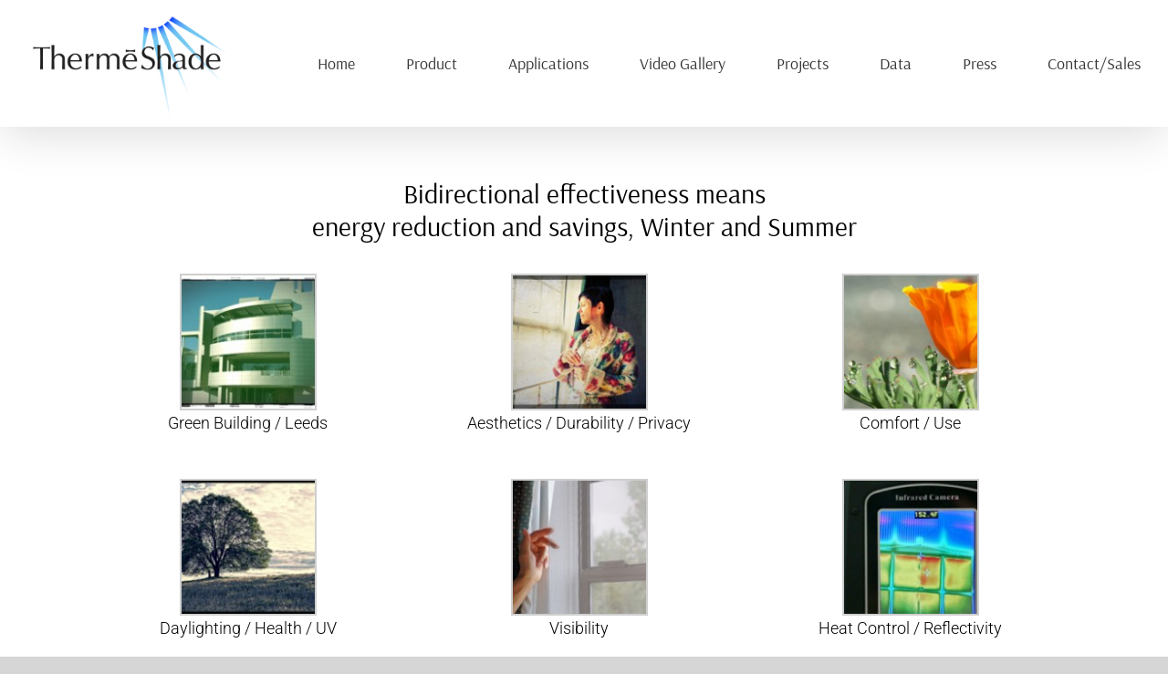

--- FILE ---
content_type: text/css
request_url: https://thermeshade.com/wp-content/cache/wpfc-minified/f3c9gntt/3y76n.css
body_size: 1153
content:
.multimedia_classic_carousel {
position:relative;
}
.multimedia_classic_carousel img {
max-width:none;
max-height:none;
}
.multimedia_classic_carousel_list {
margin:0;
padding:0;
list-style:none;
display:none;
}
.multimedia_classic_carousel .contentHolder {
position:relative;
overflow:hidden;
}
.mycanvas {
position:absolute;
top:8px;
right:10px;
z-index:1000;
}
.myloader {
background:url(//thermeshade.com/wp-content/plugins/multimedia_carousel/classic/skins/loader.gif);
width:37px;
height:37px;
position:absolute;
left:49%;
top:49%;
z-index:999;
}
.hideElement {
display:none;
} .multimedia_classic_carousel.black .thumbsHolderWrapper {
width:100%;
overflow:hidden;
}
.multimedia_classic_carousel.black .thumbsHolderVisibleWrapper {
position:absolute;
width:100%;
overflow:hidden;
}
.multimedia_classic_carousel.black .thumbsHolder {
position:absolute;
height:100%;
}
.multimedia_classic_carousel.black .thumbsHolder_ThumbOFF {
float:left;
display:block;
height:100px;
}
.multimedia_classic_carousel.black .thumbsHolder_ThumbOFF img {
position:relative;
}
.multimedia_classic_carousel.black .thumbsHolder_ThumbON {
background:url(//thermeshade.com/wp-content/plugins/multimedia_carousel/classic/css/skins/cool/thumbActiveArrow.png) center 0px no-repeat;
}
.multimedia_classic_carousel.black .titlez {
font-family:'PT Sans', sans-serif;
font-weight:bold;
line-height:1.35;
}
.multimedia_classic_carousel.black .descz {
font-family:'PT Sans', sans-serif;
font-weight:normal;
line-height:1.5;
}
.multimedia_classic_carousel.black .descz a {
color:#F00;
text-decoration:none;
}
.multimedia_classic_carousel.black .descz a:hover {
text-decoration: underline;
}
.multimedia_classic_carousel.black .iconOver {
position:absolute;
width:75px;
height:75px;
background-position:left top;
background-repeat:no-repeat;
z-index:200;
cursor: pointer;
}
.multimedia_classic_carousel.black .carouselLeftNav {
position:absolute;
width:64px;
height:68px;
background:url(//thermeshade.com/wp-content/plugins/multimedia_carousel/classic/skins/black/leftNavOFF.png) 0 0 no-repeat;
cursor: pointer;
}
.multimedia_classic_carousel.black .carouselLeftNav:hover {
background:url(//thermeshade.com/wp-content/plugins/multimedia_carousel/classic/skins/black/leftNavON.png) 0 0 no-repeat;
}
.multimedia_classic_carousel.black .carouselLeftNavDisabled {
background:url(//thermeshade.com/wp-content/plugins/multimedia_carousel/classic/skins/black/leftNavDisabled.png) 0 0 no-repeat;
cursor:default;
}
.multimedia_classic_carousel.black .carouselLeftNavDisabled:hover {
background:url(//thermeshade.com/wp-content/plugins/multimedia_carousel/classic/skins/black/leftNavDisabled.png) 0 0 no-repeat;
}
.multimedia_classic_carousel.black .carouselRightNav {
position:absolute;
width:68px;
height:68px;
background:url(//thermeshade.com/wp-content/plugins/multimedia_carousel/classic/skins/black/rightNavOFF.png) 8px 0px no-repeat;
cursor: pointer;
}
.multimedia_classic_carousel.black .carouselRightNav:hover {
background:url(//thermeshade.com/wp-content/plugins/multimedia_carousel/classic/skins/black/rightNavON.png) 8px 0px no-repeat;
}
.multimedia_classic_carousel.black .carouselRightNavDisabled {
background:url(//thermeshade.com/wp-content/plugins/multimedia_carousel/classic/skins/black/rightNavDisabled.png) 8px 0px no-repeat;
cursor:default;
}
.multimedia_classic_carousel.black .carouselRightNavDisabled:hover {
background:url(//thermeshade.com/wp-content/plugins/multimedia_carousel/classic/skins/black/rightNavDisabled.png) 8px 0px no-repeat;
}
.multimedia_classic_carousel.black .bottomNav {
position:absolute;
height:35px;
width:0;
z-index:140;
}
.multimedia_classic_carousel.black .bottomNavButtonOFF {
float:left;
display:block;
width:16px;
height:15px;
background:url(//thermeshade.com/wp-content/plugins/multimedia_carousel/classic/skins/black/bottomNavOFF.png) 0 0 no-repeat;
padding-left:9px;
cursor: pointer;
-webkit-box-sizing:content-box;
-moz-box-sizing:content-box;
box-sizing:content-box;
}
.multimedia_classic_carousel.black .bottomNavButtonON {
float:left;
display:block;
width:16px;
height:15px;
padding-left:9px;
background:url(//thermeshade.com/wp-content/plugins/multimedia_carousel/classic/skins/black/bottomNavON.png) 0 0 no-repeat;
cursor: pointer;
} .multimedia_classic_carousel.white .thumbsHolderWrapper {
width:100%;
overflow:hidden;
}
.multimedia_classic_carousel.white .thumbsHolderVisibleWrapper {
position:absolute;
width:100%;
overflow:hidden;
}
.multimedia_classic_carousel.white .thumbsHolder {
position:absolute;
height:100%;
}
.multimedia_classic_carousel.white .thumbsHolder_ThumbOFF {
float:left;
display:block;
height:100px;
}
.multimedia_classic_carousel.white .thumbsHolder_ThumbOFF img {
position:relative;
}
.multimedia_classic_carousel.white .thumbsHolder_ThumbON {
background:url(//thermeshade.com/wp-content/plugins/multimedia_carousel/classic/css/skins/cool/thumbActiveArrow.png) center 0px no-repeat;
}
.multimedia_classic_carousel.white .titlez {
font-family:'PT Sans', sans-serif;
font-weight:bold;
line-height:1.35;
}
.multimedia_classic_carousel.white .descz {
font-family:'PT Sans', sans-serif;
font-weight:normal;
line-height:1.5;
}
.multimedia_classic_carousel.white .descz a {
color:#F00;
text-decoration:none;
}
.multimedia_classic_carousel.white .descz a:hover {
text-decoration: underline;
}
.multimedia_classic_carousel.white .iconOver {
position:absolute;
width:85px;
height:85px;
background-position:left top;
background-repeat:no-repeat;
z-index:200;
cursor: pointer;
}
.multimedia_classic_carousel.white .carouselLeftNav {
position:absolute;
width:71px;
height:71px;
background:url(//thermeshade.com/wp-content/plugins/multimedia_carousel/classic/skins/white/leftNavOFF.png) 0 0 no-repeat;
cursor: pointer;
}
.multimedia_classic_carousel.white .carouselLeftNav:hover {
background:url(//thermeshade.com/wp-content/plugins/multimedia_carousel/classic/skins/white/leftNavON.png) 0 0 no-repeat;
}
.multimedia_classic_carousel.white .carouselLeftNavDisabled {
background:url(//thermeshade.com/wp-content/plugins/multimedia_carousel/classic/skins/white/leftNavDisabled.png) 0 0 no-repeat;
cursor:default;
}
.multimedia_classic_carousel.white .carouselLeftNavDisabled:hover {
background:url(//thermeshade.com/wp-content/plugins/multimedia_carousel/classic/skins/white/leftNavDisabled.png) 0 0 no-repeat;
}
.multimedia_classic_carousel.white .carouselRightNav {
position:absolute;
width:71px;
height:71px;
background:url(//thermeshade.com/wp-content/plugins/multimedia_carousel/classic/skins/white/rightNavOFF.png) 0 0 no-repeat;
cursor: pointer;
}
.multimedia_classic_carousel.white .carouselRightNav:hover {
background:url(//thermeshade.com/wp-content/plugins/multimedia_carousel/classic/skins/white/rightNavON.png) 0 0 no-repeat;
}
.multimedia_classic_carousel.white .carouselRightNavDisabled {
background:url(//thermeshade.com/wp-content/plugins/multimedia_carousel/classic/skins/white/rightNavDisabled.png) 0 0 no-repeat;
cursor:default;
}
.multimedia_classic_carousel.white .carouselRightNavDisabled:hover {
background:url(//thermeshade.com/wp-content/plugins/multimedia_carousel/classic/skins/white/rightNavDisabled.png) 0 0 no-repeat;
}
.multimedia_classic_carousel.white .bottomNav {
position:absolute;
height:35px;
width:0;
z-index:140;
}
.multimedia_classic_carousel.white .bottomNavButtonOFF {
float:left;
display:block;
width:16px;
height:15px;
background:url(//thermeshade.com/wp-content/plugins/multimedia_carousel/classic/skins/white/bottomNavOFF.png) 0 0 no-repeat;
padding-left:9px;
cursor: pointer;
-webkit-box-sizing:content-box;
-moz-box-sizing:content-box;
box-sizing:content-box;
}
.multimedia_classic_carousel.white .bottomNavButtonON {
float:left;
display:block;
width:16px;
height:15px;
padding-left:9px;
background:url(//thermeshade.com/wp-content/plugins/multimedia_carousel/classic/skins/white/bottomNavON.png) 0 0 no-repeat;
cursor: pointer;
}
.pp_content_container iframe {
margin-bottom: 0px !important;
}
.pp_content_container video {
margin-bottom: 0px !important;
}
.lbg_facebook {display: none !important; }
.lbg_twitter {display: none !important; }
.lbg_pinterest {display: none !important; }
video::-webkit-media-controls-fullscreen-button {
display: none;
}

--- FILE ---
content_type: text/css
request_url: https://thermeshade.com/wp-content/cache/wpfc-minified/g4n95j84/3y76n.css
body_size: 1071
content:
.multimedia_perspective_carousel {
position:relative;
overflow:hidden;
}
.multimedia_perspective_carousel img {
max-width:none;
max-height:none;
}
.multimedia_perspective_carousel_list {
margin:0;
padding:0;
list-style:none;
display:none;
}
.multimedia_perspective_carousel .contentHolder {
position:relative;
overflow:hidden;
}
.mycanvas {
position:absolute;
top:8px;
right:10px;
z-index:1000;
}
.myloader {
background:url(//thermeshade.com/wp-content/plugins/multimedia_carousel/perspective/skins/loader.gif);
width:37px;
height:37px;
position:absolute;
left:49%;
top:49%;
z-index:999;
}
.hideElement {
display:none;
} .multimedia_perspective_carousel.black .contentHolderUnit {
position:absolute;
overflow:hidden;
cursor: pointer;
background:url(//thermeshade.com/wp-content/plugins/multimedia_carousel/perspective/skins/black/empty.gif) repeat;
border-style:solid;
}
.multimedia_perspective_carousel.black .elementTitle {
position:absolute;
left:0;
top:40px;
width:100%;
text-align:center;
font: bold 22px/30px 'Droid Sans', Verdana, Helvetica, sans-serif;
color:#666;
text-transform:capitalize;
}
.multimedia_perspective_carousel.black .iconOver {
position:absolute;
width:85px;
height:85px;
background-position:left top;
background-repeat:no-repeat;
display:none;
z-index:200;
cursor: pointer;
}
.multimedia_perspective_carousel.black .bannerControls {
position:absolute;
left:0;
top:0;
z-index:101;
width:100%;
}
.multimedia_perspective_carousel.black .leftNav {
position:absolute;
left:2px;
width:62px;
height:68px;
background:url(//thermeshade.com/wp-content/plugins/multimedia_carousel/perspective/skins/black/leftNavOFF.png) 0 0 no-repeat;
cursor: pointer;
}
.multimedia_perspective_carousel.black .leftNav:hover {
background:url(//thermeshade.com/wp-content/plugins/multimedia_carousel/perspective/skins/black/leftNavON.png) 0 0 no-repeat;
}
.multimedia_perspective_carousel.black .rightNav {
position:absolute;
right:-2px;
width:62px;
height:68px;
background:url(//thermeshade.com/wp-content/plugins/multimedia_carousel/perspective/skins/black/rightNavOFF.png) 0 0 no-repeat;
cursor: pointer;
}
.multimedia_perspective_carousel.black .rightNav:hover {
background:url(//thermeshade.com/wp-content/plugins/multimedia_carousel/perspective/skins/black/rightNavON.png) 0 0 no-repeat;
}
.multimedia_perspective_carousel.black .bottomNav {
position:absolute;
height:35px;
width:0;
padding-left:9px;
z-index:140;
}
.multimedia_perspective_carousel.black .bottomNavButtonOFF {
float:left;
display:block;
width:16px;
height:15px;
background:url(//thermeshade.com/wp-content/plugins/multimedia_carousel/perspective/skins/black/bottomNavOFF.png) 0 0 no-repeat;
padding-left:9px;
cursor: pointer;
-webkit-box-sizing:content-box;
-moz-box-sizing:content-box;
box-sizing:content-box;
}
.multimedia_perspective_carousel.black .bottomNavButtonON {
float:left;
display:block;
width:16px;
height:15px;
padding-left:9px;
background:url(//thermeshade.com/wp-content/plugins/multimedia_carousel/perspective/skins/black/bottomNavON.png) 0 0 no-repeat;
cursor: pointer;
}
.multimedia_perspective_carousel.black .bottomNavLeft {
display:none;
position:absolute;
z-index:140;
}
.multimedia_perspective_carousel.black .bottomNavRight {
display:none;
position:absolute;
z-index:140;
}
.multimedia_perspective_carousel.black .bottomOverThumb {
position:absolute;
width:88px;
height:106px;
background:url(//thermeshade.com/wp-content/plugins/multimedia_carousel/perspective/skins/black/bottomOverThumbBg.png) 23px bottom no-repeat;
bottom:27px;
margin-left:-25px;
}
.multimedia_perspective_carousel.black .bottomOverThumb img {
border:4px solid #000000;
} .multimedia_perspective_carousel.white .contentHolderUnit {
position:absolute;
overflow:hidden;
cursor: pointer;
background:url(//thermeshade.com/wp-content/plugins/multimedia_carousel/perspective/skins/white/empty.gif) repeat;
border-style:solid;
}
.multimedia_perspective_carousel.white .elementTitle {
position:absolute;
left:0;
top:40px;
width:100%;
text-align:center;
font: bold 22px/30px 'Droid Sans', Verdana, Helvetica, sans-serif;
color:#666;
text-transform:capitalize;
}
.multimedia_perspective_carousel.white .iconOver {
position:absolute;
width:85px;
height:85px;
background-position:left top;
background-repeat:no-repeat;
display:none;
z-index:200;
cursor: pointer;
}
.multimedia_perspective_carousel.white .bannerControls {
position:absolute;
left:0;
top:0;
z-index:101;
width:100%;
}
.multimedia_perspective_carousel.white .leftNav {
position:absolute;
left:-2px;
width:71px;
height:71px;
background:url(//thermeshade.com/wp-content/plugins/multimedia_carousel/perspective/skins/white/leftNavOFF.png) 0 0 no-repeat;
cursor: pointer;
}
.multimedia_perspective_carousel.white .leftNav:hover {
background:url(//thermeshade.com/wp-content/plugins/multimedia_carousel/perspective/skins/white/leftNavON.png) 0 0 no-repeat;
}
.multimedia_perspective_carousel.white .rightNav {
position:absolute;
right:-2px;
width:71px;
height:71px;
background:url(//thermeshade.com/wp-content/plugins/multimedia_carousel/perspective/skins/white/rightNavOFF.png) 0 0 no-repeat;
cursor: pointer;
}
.multimedia_perspective_carousel.white .rightNav:hover {
background:url(//thermeshade.com/wp-content/plugins/multimedia_carousel/perspective/skins/white/rightNavON.png) 0 0 no-repeat;
}
.multimedia_perspective_carousel.white .bottomNav {
position:absolute;
height:35px;
width:0;
padding-left:9px;
z-index:140;
}
.multimedia_perspective_carousel.white .bottomNavButtonOFF {
float:left;
display:block;
width:16px;
height:15px;
background:url(//thermeshade.com/wp-content/plugins/multimedia_carousel/perspective/skins/white/bottomNavOFF.png) 0 0 no-repeat;
padding-left:9px;
cursor: pointer;
-webkit-box-sizing:content-box;
-moz-box-sizing:content-box;
box-sizing:content-box;
}
.multimedia_perspective_carousel.white .bottomNavButtonON {
float:left;
display:block;
width:16px;
height:15px;
padding-left:9px;
background:url(//thermeshade.com/wp-content/plugins/multimedia_carousel/perspective/skins/white/bottomNavON.png) 0 0 no-repeat;
cursor: pointer;
}
.multimedia_perspective_carousel.white .bottomNavLeft {
display:none;
position:absolute;
z-index:140;
}
.multimedia_perspective_carousel.white .bottomNavRight {
display:none;
position:absolute;
z-index:140;
}
.multimedia_perspective_carousel.white .bottomOverThumb {
position:absolute;
width:88px;
height:106px;
background:url(//thermeshade.com/wp-content/plugins/multimedia_carousel/perspective/skins/white/bottomOverThumbBg.png) 23px bottom no-repeat;
bottom:27px;
margin-left:-25px;
}
.multimedia_perspective_carousel.white .bottomOverThumb img {
border:4px solid #ffffff;
}
.pp_content_container iframe {
margin-bottom: 0px !important;
}
.pp_content_container video {
margin-bottom: 0px !important;
}
.lbg_facebook {display: none !important; }
.lbg_twitter {display: none !important; }
.lbg_pinterest {display: none !important; }
video::-webkit-media-controls-fullscreen-button {
display: none;
}

--- FILE ---
content_type: text/css
request_url: https://thermeshade.com/wp-content/cache/wpfc-minified/k16meixm/3y76n.css
body_size: 4025
content:
div.carouselmultimedia_pp_default .carouselmultimedia_pp_top,
div.carouselmultimedia_pp_default .carouselmultimedia_pp_top .carouselmultimedia_pp_middle,
div.carouselmultimedia_pp_default .carouselmultimedia_pp_top .carouselmultimedia_pp_left,
div.carouselmultimedia_pp_default .carouselmultimedia_pp_top .carouselmultimedia_pp_right,
div.carouselmultimedia_pp_default .carouselmultimedia_pp_bottom,
div.carouselmultimedia_pp_default .carouselmultimedia_pp_bottom .carouselmultimedia_pp_left,
div.carouselmultimedia_pp_default .carouselmultimedia_pp_bottom .carouselmultimedia_pp_middle,
div.carouselmultimedia_pp_default .carouselmultimedia_pp_bottom .carouselmultimedia_pp_right { height: 13px; }
div.carouselmultimedia_pp_default .carouselmultimedia_pp_top .carouselmultimedia_pp_left { background: url(//thermeshade.com/wp-content/plugins/multimedia_carousel/perspective/jqueryPrettyPhoto/prettyPhoto/default/sprite.png) -78px -93px no-repeat; } div.carouselmultimedia_pp_default .carouselmultimedia_pp_top .carouselmultimedia_pp_middle { background: url(//thermeshade.com/wp-content/plugins/multimedia_carousel/perspective/jqueryPrettyPhoto/prettyPhoto/default/sprite_x.png) top left repeat-x; } div.carouselmultimedia_pp_default .carouselmultimedia_pp_top .carouselmultimedia_pp_right { background: url(//thermeshade.com/wp-content/plugins/multimedia_carousel/perspective/jqueryPrettyPhoto/prettyPhoto/default/sprite.png) -112px -93px no-repeat; } div.carouselmultimedia_pp_default .carouselmultimedia_pp_content .carouselmultimedia_ppt { color: #f8f8f8; }
div.carouselmultimedia_pp_default .carouselmultimedia_pp_content_container .carouselmultimedia_pp_left { background: url(//thermeshade.com/wp-content/plugins/multimedia_carousel/perspective/jqueryPrettyPhoto/prettyPhoto/default/sprite_y.png) -7px 0 repeat-y; padding-left: 13px; }
div.carouselmultimedia_pp_default .carouselmultimedia_pp_content_container .carouselmultimedia_pp_right { background: url(//thermeshade.com/wp-content/plugins/multimedia_carousel/perspective/jqueryPrettyPhoto/prettyPhoto/default/sprite_y.png) top right repeat-y; padding-right: 13px; }
div.carouselmultimedia_pp_default .carouselmultimedia_pp_content { background-color: #fff; } div.carouselmultimedia_pp_default .carouselmultimedia_pp_next:hover { background: url(//thermeshade.com/wp-content/plugins/multimedia_carousel/perspective/jqueryPrettyPhoto/prettyPhoto/default/sprite_next.png) center right  no-repeat; cursor: pointer; } div.carouselmultimedia_pp_default .carouselmultimedia_pp_previous:hover { background: url(//thermeshade.com/wp-content/plugins/multimedia_carousel/perspective/jqueryPrettyPhoto/prettyPhoto/default/sprite_prev.png) center left no-repeat; cursor: pointer; } div.carouselmultimedia_pp_default .carouselmultimedia_pp_expand { background: url(//thermeshade.com/wp-content/plugins/multimedia_carousel/perspective/jqueryPrettyPhoto/prettyPhoto/default/sprite.png) 0 -29px no-repeat; cursor: pointer; width: 28px; height: 28px; } div.carouselmultimedia_pp_default .carouselmultimedia_pp_expand:hover { background: url(//thermeshade.com/wp-content/plugins/multimedia_carousel/perspective/jqueryPrettyPhoto/prettyPhoto/default/sprite.png) 0 -56px no-repeat; cursor: pointer; } div.carouselmultimedia_pp_default .carouselmultimedia_pp_contract { background: url(//thermeshade.com/wp-content/plugins/multimedia_carousel/perspective/jqueryPrettyPhoto/prettyPhoto/default/sprite.png) 0 -84px no-repeat; cursor: pointer; width: 28px; height: 28px; } div.carouselmultimedia_pp_default .carouselmultimedia_pp_contract:hover { background: url(//thermeshade.com/wp-content/plugins/multimedia_carousel/perspective/jqueryPrettyPhoto/prettyPhoto/default/sprite.png) 0 -113px no-repeat; cursor: pointer; } div.carouselmultimedia_pp_default .carouselmultimedia_pp_close { width: 30px; height: 30px; background: url(//thermeshade.com/wp-content/plugins/multimedia_carousel/perspective/jqueryPrettyPhoto/prettyPhoto/default/sprite.png) 2px 1px no-repeat; cursor: pointer; } div.carouselmultimedia_pp_default #carouselmultimedia_pp_full_res .carouselmultimedia_pp_inline { color: #000; }
div.carouselmultimedia_pp_default .carouselmultimedia_pp_gallery ul li a { background: url(//thermeshade.com/wp-content/plugins/multimedia_carousel/perspective/jqueryPrettyPhoto/prettyPhoto/default/default_thumb.png) center center #f8f8f8; border:1px solid #aaa; }
div.carouselmultimedia_pp_default .carouselmultimedia_pp_gallery ul li a:hover,
div.carouselmultimedia_pp_default .carouselmultimedia_pp_gallery ul li.selected a { border-color: #fff; }
div.carouselmultimedia_pp_default .carouselmultimedia_pp_social { margin-top: 7px; }
div.carouselmultimedia_pp_default .carouselmultimedia_pp_gallery a.carouselmultimedia_pp_arrow_previous,
div.carouselmultimedia_pp_default .carouselmultimedia_pp_gallery a.carouselmultimedia_pp_arrow_next { position: static; left: auto; }
div.carouselmultimedia_pp_default .carouselmultimedia_pp_nav .carouselmultimedia_pp_play,
div.carouselmultimedia_pp_default .carouselmultimedia_pp_nav .carouselmultimedia_pp_pause { background: url(//thermeshade.com/wp-content/plugins/multimedia_carousel/perspective/jqueryPrettyPhoto/prettyPhoto/default/sprite.png) -51px 1px no-repeat; height:30px; width:30px; }
div.carouselmultimedia_pp_default .carouselmultimedia_pp_nav .carouselmultimedia_pp_pause { background-position: -51px -29px; }
div.carouselmultimedia_pp_default .carouselmultimedia_pp_details { position: relative; }
div.carouselmultimedia_pp_default a.carouselmultimedia_pp_arrow_previous,
div.carouselmultimedia_pp_default a.carouselmultimedia_pp_arrow_next { background: url(//thermeshade.com/wp-content/plugins/multimedia_carousel/perspective/jqueryPrettyPhoto/prettyPhoto/default/sprite.png) -31px -3px no-repeat; height: 20px; margin: 4px 0 0 0; width: 20px; }
div.carouselmultimedia_pp_default a.carouselmultimedia_pp_arrow_next { left: 52px; background-position: -82px -3px; } div.carouselmultimedia_pp_default .carouselmultimedia_pp_content_container .carouselmultimedia_pp_details { margin-top: 5px; }
div.carouselmultimedia_pp_default .carouselmultimedia_pp_nav { clear: none; height: 30px; width: 110px; position: relative; }
div.carouselmultimedia_pp_default .carouselmultimedia_pp_nav .carouselmultimedia_currentTextHolder{ font-family: Georgia; font-style: italic; color:#999; font-size: 11px; left: 75px; line-height: 25px; margin: 0; padding: 0 0 0 10px; position: absolute; top: 2px; }
div.carouselmultimedia_pp_default .carouselmultimedia_pp_close:hover, div.carouselmultimedia_pp_default .carouselmultimedia_pp_nav .carouselmultimedia_pp_play:hover, div.carouselmultimedia_pp_default .carouselmultimedia_pp_nav .carouselmultimedia_pp_pause:hover, div.carouselmultimedia_pp_default .carouselmultimedia_pp_arrow_next:hover, div.carouselmultimedia_pp_default .carouselmultimedia_pp_arrow_previous:hover { opacity:0.7; }
div.carouselmultimedia_pp_default .carouselmultimedia_pp_description{ font-size: 11px; font-weight: bold; line-height: 14px; margin: 5px 50px 5px 0; }
div.carouselmultimedia_pp_default .carouselmultimedia_pp_bottom .carouselmultimedia_pp_left { background: url(//thermeshade.com/wp-content/plugins/multimedia_carousel/perspective/jqueryPrettyPhoto/prettyPhoto/default/sprite.png) -78px -127px no-repeat; } div.carouselmultimedia_pp_default .carouselmultimedia_pp_bottom .carouselmultimedia_pp_middle { background: url(//thermeshade.com/wp-content/plugins/multimedia_carousel/perspective/jqueryPrettyPhoto/prettyPhoto/default/sprite_x.png) bottom left repeat-x; } div.carouselmultimedia_pp_default .carouselmultimedia_pp_bottom .carouselmultimedia_pp_right { background: url(//thermeshade.com/wp-content/plugins/multimedia_carousel/perspective/jqueryPrettyPhoto/prettyPhoto/default/sprite.png) -112px -127px no-repeat; } div.carouselmultimedia_pp_default .carouselmultimedia_pp_loaderIcon { background: url(//thermeshade.com/wp-content/plugins/multimedia_carousel/perspective/jqueryPrettyPhoto/prettyPhoto/default/loader.gif) center center no-repeat; }  div.light_rounded .carouselmultimedia_pp_top .carouselmultimedia_pp_left { background: url(//thermeshade.com/wp-content/plugins/multimedia_carousel/perspective/jqueryPrettyPhoto/prettyPhoto/light_rounded/sprite.png) -88px -53px no-repeat; } div.light_rounded .carouselmultimedia_pp_top .carouselmultimedia_pp_middle { background: #fff; } div.light_rounded .carouselmultimedia_pp_top .carouselmultimedia_pp_right { background: url(//thermeshade.com/wp-content/plugins/multimedia_carousel/perspective/jqueryPrettyPhoto/prettyPhoto/light_rounded/sprite.png) -110px -53px no-repeat; } div.light_rounded .carouselmultimedia_pp_content .carouselmultimedia_ppt { color: #000; }
div.light_rounded .carouselmultimedia_pp_content_container .carouselmultimedia_pp_left,
div.light_rounded .carouselmultimedia_pp_content_container .carouselmultimedia_pp_right { background: #fff; }
div.light_rounded .carouselmultimedia_pp_content { background-color: #fff; } div.light_rounded .carouselmultimedia_pp_next:hover { background: url(//thermeshade.com/wp-content/plugins/multimedia_carousel/perspective/jqueryPrettyPhoto/prettyPhoto/light_rounded/btnNext.png) center right  no-repeat; cursor: pointer; } div.light_rounded .carouselmultimedia_pp_previous:hover { background: url(//thermeshade.com/wp-content/plugins/multimedia_carousel/perspective/jqueryPrettyPhoto/prettyPhoto/light_rounded/btnPrevious.png) center left no-repeat; cursor: pointer; } div.light_rounded .carouselmultimedia_pp_expand { background: url(//thermeshade.com/wp-content/plugins/multimedia_carousel/perspective/jqueryPrettyPhoto/prettyPhoto/light_rounded/sprite.png) -31px -26px no-repeat; cursor: pointer; } div.light_rounded .carouselmultimedia_pp_expand:hover { background: url(//thermeshade.com/wp-content/plugins/multimedia_carousel/perspective/jqueryPrettyPhoto/prettyPhoto/light_rounded/sprite.png) -31px -47px no-repeat; cursor: pointer; } div.light_rounded .carouselmultimedia_pp_contract { background: url(//thermeshade.com/wp-content/plugins/multimedia_carousel/perspective/jqueryPrettyPhoto/prettyPhoto/light_rounded/sprite.png) 0 -26px no-repeat; cursor: pointer; } div.light_rounded .carouselmultimedia_pp_contract:hover { background: url(//thermeshade.com/wp-content/plugins/multimedia_carousel/perspective/jqueryPrettyPhoto/prettyPhoto/light_rounded/sprite.png) 0 -47px no-repeat; cursor: pointer; } div.light_rounded .carouselmultimedia_pp_close { width: 75px; height: 22px; background: url(//thermeshade.com/wp-content/plugins/multimedia_carousel/perspective/jqueryPrettyPhoto/prettyPhoto/light_rounded/sprite.png) -1px -1px no-repeat; cursor: pointer; } div.light_rounded .carouselmultimedia_pp_details { position: relative; }
div.light_rounded .carouselmultimedia_pp_description { margin-right: 85px; }
div.light_rounded #carouselmultimedia_pp_full_res .carouselmultimedia_pp_inline { color: #000; }
div.light_rounded #carouselmultimedia_pp_full_res iframe { margin-bottom: -2px; }
div.light_rounded #carouselmultimedia_pp_full_res video { margin-bottom: -2px; }
div.light_rounded .carouselmultimedia_pp_gallery a.carouselmultimedia_pp_arrow_previous,
div.light_rounded .carouselmultimedia_pp_gallery a.carouselmultimedia_pp_arrow_next { margin-top: 12px !important; }
div.light_rounded .carouselmultimedia_pp_nav .carouselmultimedia_pp_play { background: url(//thermeshade.com/wp-content/plugins/multimedia_carousel/perspective/jqueryPrettyPhoto/prettyPhoto/light_rounded/sprite.png) -1px -100px no-repeat; height: 15px; width: 14px; }
div.light_rounded .carouselmultimedia_pp_nav .carouselmultimedia_pp_pause { background: url(//thermeshade.com/wp-content/plugins/multimedia_carousel/perspective/jqueryPrettyPhoto/prettyPhoto/light_rounded/sprite.png) -24px -100px no-repeat; height: 15px; width: 14px; }
div.light_rounded .carouselmultimedia_pp_arrow_previous { background: url(//thermeshade.com/wp-content/plugins/multimedia_carousel/perspective/jqueryPrettyPhoto/prettyPhoto/light_rounded/sprite.png) 0 -71px no-repeat; } div.light_rounded .carouselmultimedia_pp_arrow_previous.disabled { background-position: 0 -87px; cursor: default; }
div.light_rounded .carouselmultimedia_pp_arrow_next { background: url(//thermeshade.com/wp-content/plugins/multimedia_carousel/perspective/jqueryPrettyPhoto/prettyPhoto/light_rounded/sprite.png) -22px -71px no-repeat; } div.light_rounded .carouselmultimedia_pp_arrow_next.disabled { background-position: -22px -87px; cursor: default; }
div.light_rounded .carouselmultimedia_pp_bottom .carouselmultimedia_pp_left { background: url(//thermeshade.com/wp-content/plugins/multimedia_carousel/perspective/jqueryPrettyPhoto/prettyPhoto/light_rounded/sprite.png) -88px -80px no-repeat; } div.light_rounded .carouselmultimedia_pp_bottom .carouselmultimedia_pp_middle { background: #fff; } div.light_rounded .carouselmultimedia_pp_bottom .carouselmultimedia_pp_right { background: url(//thermeshade.com/wp-content/plugins/multimedia_carousel/perspective/jqueryPrettyPhoto/prettyPhoto/light_rounded/sprite.png) -110px -80px no-repeat; } div.light_rounded .carouselmultimedia_pp_loaderIcon { background: url(//thermeshade.com/wp-content/plugins/multimedia_carousel/perspective/jqueryPrettyPhoto/prettyPhoto/light_rounded/loader.gif) center center no-repeat; }  div.dark_rounded .carouselmultimedia_pp_top .carouselmultimedia_pp_left { background: url(//thermeshade.com/wp-content/plugins/multimedia_carousel/perspective/jqueryPrettyPhoto/prettyPhoto/dark_rounded/sprite.png) -88px -53px no-repeat; } div.dark_rounded .carouselmultimedia_pp_top .carouselmultimedia_pp_middle { background: url(//thermeshade.com/wp-content/plugins/multimedia_carousel/perspective/jqueryPrettyPhoto/prettyPhoto/dark_rounded/contentPattern.png) top left repeat; } div.dark_rounded .carouselmultimedia_pp_top .carouselmultimedia_pp_right { background: url(//thermeshade.com/wp-content/plugins/multimedia_carousel/perspective/jqueryPrettyPhoto/prettyPhoto/dark_rounded/sprite.png) -110px -53px no-repeat; } div.dark_rounded .carouselmultimedia_pp_content_container .carouselmultimedia_pp_left { background: url(//thermeshade.com/wp-content/plugins/multimedia_carousel/perspective/jqueryPrettyPhoto/prettyPhoto/dark_rounded/contentPattern.png) top left repeat-y; } div.dark_rounded .carouselmultimedia_pp_content_container .carouselmultimedia_pp_right { background: url(//thermeshade.com/wp-content/plugins/multimedia_carousel/perspective/jqueryPrettyPhoto/prettyPhoto/dark_rounded/contentPattern.png) top right repeat-y; } div.dark_rounded .carouselmultimedia_pp_content { background: url(//thermeshade.com/wp-content/plugins/multimedia_carousel/perspective/jqueryPrettyPhoto/prettyPhoto/dark_rounded/contentPattern.png) top left repeat; } div.dark_rounded .carouselmultimedia_pp_next:hover { background: url(//thermeshade.com/wp-content/plugins/multimedia_carousel/perspective/jqueryPrettyPhoto/prettyPhoto/dark_rounded/btnNext.png) center right  no-repeat; cursor: pointer; } div.dark_rounded .carouselmultimedia_pp_previous:hover { background: url(//thermeshade.com/wp-content/plugins/multimedia_carousel/perspective/jqueryPrettyPhoto/prettyPhoto/dark_rounded/btnPrevious.png) center left no-repeat; cursor: pointer; } div.dark_rounded .carouselmultimedia_pp_expand { background: url(//thermeshade.com/wp-content/plugins/multimedia_carousel/perspective/jqueryPrettyPhoto/prettyPhoto/dark_rounded/sprite.png) -31px -26px no-repeat; cursor: pointer; } div.dark_rounded .carouselmultimedia_pp_expand:hover { background: url(//thermeshade.com/wp-content/plugins/multimedia_carousel/perspective/jqueryPrettyPhoto/prettyPhoto/dark_rounded/sprite.png) -31px -47px no-repeat; cursor: pointer; } div.dark_rounded .carouselmultimedia_pp_contract { background: url(//thermeshade.com/wp-content/plugins/multimedia_carousel/perspective/jqueryPrettyPhoto/prettyPhoto/dark_rounded/sprite.png) 0 -26px no-repeat; cursor: pointer; } div.dark_rounded .carouselmultimedia_pp_contract:hover { background: url(//thermeshade.com/wp-content/plugins/multimedia_carousel/perspective/jqueryPrettyPhoto/prettyPhoto/dark_rounded/sprite.png) 0 -47px no-repeat; cursor: pointer; } div.dark_rounded .carouselmultimedia_pp_close { width: 75px; height: 22px; background: url(//thermeshade.com/wp-content/plugins/multimedia_carousel/perspective/jqueryPrettyPhoto/prettyPhoto/dark_rounded/sprite.png) -1px -1px no-repeat; cursor: pointer; } div.dark_rounded .carouselmultimedia_pp_details { position: relative; }
div.dark_rounded .carouselmultimedia_pp_description { margin-right: 85px; }
div.dark_rounded .carouselmultimedia_currentTextHolder { color: #c4c4c4; }
div.dark_rounded .carouselmultimedia_pp_description { color: #fff; }
div.dark_rounded #carouselmultimedia_pp_full_res .carouselmultimedia_pp_inline { color: #fff; }
div.dark_rounded .carouselmultimedia_pp_gallery a.carouselmultimedia_pp_arrow_previous,
div.dark_rounded .carouselmultimedia_pp_gallery a.carouselmultimedia_pp_arrow_next { margin-top: 12px !important; }
div.dark_rounded .carouselmultimedia_pp_nav .carouselmultimedia_pp_play { background: url(//thermeshade.com/wp-content/plugins/multimedia_carousel/perspective/jqueryPrettyPhoto/prettyPhoto/dark_rounded/sprite.png) -1px -100px no-repeat; height: 15px; width: 14px; }
div.dark_rounded .carouselmultimedia_pp_nav .carouselmultimedia_pp_pause { background: url(//thermeshade.com/wp-content/plugins/multimedia_carousel/perspective/jqueryPrettyPhoto/prettyPhoto/dark_rounded/sprite.png) -24px -100px no-repeat; height: 15px; width: 14px; }
div.dark_rounded .carouselmultimedia_pp_arrow_previous { background: url(//thermeshade.com/wp-content/plugins/multimedia_carousel/perspective/jqueryPrettyPhoto/prettyPhoto/dark_rounded/sprite.png) 0 -71px no-repeat; } div.dark_rounded .carouselmultimedia_pp_arrow_previous.disabled { background-position: 0 -87px; cursor: default; }
div.dark_rounded .carouselmultimedia_pp_arrow_next { background: url(//thermeshade.com/wp-content/plugins/multimedia_carousel/perspective/jqueryPrettyPhoto/prettyPhoto/dark_rounded/sprite.png) -22px -71px no-repeat; } div.dark_rounded .carouselmultimedia_pp_arrow_next.disabled { background-position: -22px -87px; cursor: default; }
div.dark_rounded .carouselmultimedia_pp_bottom .carouselmultimedia_pp_left { background: url(//thermeshade.com/wp-content/plugins/multimedia_carousel/perspective/jqueryPrettyPhoto/prettyPhoto/dark_rounded/sprite.png) -88px -80px no-repeat; } div.dark_rounded .carouselmultimedia_pp_bottom .carouselmultimedia_pp_middle { background: url(//thermeshade.com/wp-content/plugins/multimedia_carousel/perspective/jqueryPrettyPhoto/prettyPhoto/dark_rounded/contentPattern.png) top left repeat; } div.dark_rounded .carouselmultimedia_pp_bottom .carouselmultimedia_pp_right { background: url(//thermeshade.com/wp-content/plugins/multimedia_carousel/perspective/jqueryPrettyPhoto/prettyPhoto/dark_rounded/sprite.png) -110px -80px no-repeat; } div.dark_rounded .carouselmultimedia_pp_loaderIcon { background: url(//thermeshade.com/wp-content/plugins/multimedia_carousel/perspective/jqueryPrettyPhoto/prettyPhoto/dark_rounded/loader.gif) center center no-repeat; }  div.dark_square .carouselmultimedia_pp_left ,
div.dark_square .carouselmultimedia_pp_middle,
div.dark_square .carouselmultimedia_pp_right,
div.dark_square .carouselmultimedia_pp_content { background: #000; }
div.dark_square .carouselmultimedia_currentTextHolder { color: #c4c4c4; }
div.dark_square .carouselmultimedia_pp_description { color: #fff; }
div.dark_square .carouselmultimedia_pp_loaderIcon { background: url(//thermeshade.com/wp-content/plugins/multimedia_carousel/perspective/jqueryPrettyPhoto/prettyPhoto/dark_square/loader.gif) center center no-repeat; } div.dark_square .carouselmultimedia_pp_expand { background: url(//thermeshade.com/wp-content/plugins/multimedia_carousel/perspective/jqueryPrettyPhoto/prettyPhoto/dark_square/sprite.png) -31px -26px no-repeat; cursor: pointer; } div.dark_square .carouselmultimedia_pp_expand:hover { background: url(//thermeshade.com/wp-content/plugins/multimedia_carousel/perspective/jqueryPrettyPhoto/prettyPhoto/dark_square/sprite.png) -31px -47px no-repeat; cursor: pointer; } div.dark_square .carouselmultimedia_pp_contract { background: url(//thermeshade.com/wp-content/plugins/multimedia_carousel/perspective/jqueryPrettyPhoto/prettyPhoto/dark_square/sprite.png) 0 -26px no-repeat; cursor: pointer; } div.dark_square .carouselmultimedia_pp_contract:hover { background: url(//thermeshade.com/wp-content/plugins/multimedia_carousel/perspective/jqueryPrettyPhoto/prettyPhoto/dark_square/sprite.png) 0 -47px no-repeat; cursor: pointer; } div.dark_square .carouselmultimedia_pp_close { width: 75px; height: 22px; background: url(//thermeshade.com/wp-content/plugins/multimedia_carousel/perspective/jqueryPrettyPhoto/prettyPhoto/dark_square/sprite.png) -1px -1px no-repeat; cursor: pointer; } div.dark_square .carouselmultimedia_pp_details { position: relative; }
div.dark_square .carouselmultimedia_pp_description { margin: 0 85px 0 0; }
div.dark_square #carouselmultimedia_pp_full_res .carouselmultimedia_pp_inline { color: #fff; }
div.dark_square .carouselmultimedia_pp_gallery a.carouselmultimedia_pp_arrow_previous,
div.dark_square .carouselmultimedia_pp_gallery a.carouselmultimedia_pp_arrow_next { margin-top: 12px !important; }
div.dark_square .carouselmultimedia_pp_nav { clear: none; }
div.dark_square .carouselmultimedia_pp_nav .carouselmultimedia_pp_play { background: url(//thermeshade.com/wp-content/plugins/multimedia_carousel/perspective/jqueryPrettyPhoto/prettyPhoto/dark_square/sprite.png) -1px -100px no-repeat; height: 15px; width: 14px; }
div.dark_square .carouselmultimedia_pp_nav .carouselmultimedia_pp_pause { background: url(//thermeshade.com/wp-content/plugins/multimedia_carousel/perspective/jqueryPrettyPhoto/prettyPhoto/dark_square/sprite.png) -24px -100px no-repeat; height: 15px; width: 14px; }
div.dark_square .carouselmultimedia_pp_arrow_previous { background: url(//thermeshade.com/wp-content/plugins/multimedia_carousel/perspective/jqueryPrettyPhoto/prettyPhoto/dark_square/sprite.png) 0 -71px no-repeat; } div.dark_square .carouselmultimedia_pp_arrow_previous.disabled { background-position: 0 -87px; cursor: default; }
div.dark_square .carouselmultimedia_pp_arrow_next { background: url(//thermeshade.com/wp-content/plugins/multimedia_carousel/perspective/jqueryPrettyPhoto/prettyPhoto/dark_square/sprite.png) -22px -71px no-repeat; } div.dark_square .carouselmultimedia_pp_arrow_next.disabled { background-position: -22px -87px; cursor: default; }
div.dark_square .carouselmultimedia_pp_next:hover { background: url(//thermeshade.com/wp-content/plugins/multimedia_carousel/perspective/jqueryPrettyPhoto/prettyPhoto/dark_square/btnNext.png) center right  no-repeat; cursor: pointer; } div.dark_square .carouselmultimedia_pp_previous:hover { background: url(//thermeshade.com/wp-content/plugins/multimedia_carousel/perspective/jqueryPrettyPhoto/prettyPhoto/dark_square/btnPrevious.png) center left no-repeat; cursor: pointer; }  div.light_square .carouselmultimedia_pp_left ,
div.light_square .carouselmultimedia_pp_middle,
div.light_square .carouselmultimedia_pp_right,
div.light_square .carouselmultimedia_pp_content { background: #fff; }
div.light_square .carouselmultimedia_pp_content .carouselmultimedia_ppt { color: #000; }
div.light_square .carouselmultimedia_pp_expand { background: url(//thermeshade.com/wp-content/plugins/multimedia_carousel/perspective/jqueryPrettyPhoto/prettyPhoto/light_square/sprite.png) -31px -26px no-repeat; cursor: pointer; } div.light_square .carouselmultimedia_pp_expand:hover { background: url(//thermeshade.com/wp-content/plugins/multimedia_carousel/perspective/jqueryPrettyPhoto/prettyPhoto/light_square/sprite.png) -31px -47px no-repeat; cursor: pointer; } div.light_square .carouselmultimedia_pp_contract { background: url(//thermeshade.com/wp-content/plugins/multimedia_carousel/perspective/jqueryPrettyPhoto/prettyPhoto/light_square/sprite.png) 0 -26px no-repeat; cursor: pointer; } div.light_square .carouselmultimedia_pp_contract:hover { background: url(//thermeshade.com/wp-content/plugins/multimedia_carousel/perspective/jqueryPrettyPhoto/prettyPhoto/light_square/sprite.png) 0 -47px no-repeat; cursor: pointer; } div.light_square .carouselmultimedia_pp_close { width: 75px; height: 22px; background: url(//thermeshade.com/wp-content/plugins/multimedia_carousel/perspective/jqueryPrettyPhoto/prettyPhoto/light_square/sprite.png) -1px -1px no-repeat; cursor: pointer; } div.light_square .carouselmultimedia_pp_details { position: relative; }
div.light_square .carouselmultimedia_pp_description { margin-right: 85px; }
div.light_square #carouselmultimedia_pp_full_res .carouselmultimedia_pp_inline { color: #000; }
div.light_square .carouselmultimedia_pp_gallery a.carouselmultimedia_pp_arrow_previous,
div.light_square .carouselmultimedia_pp_gallery a.carouselmultimedia_pp_arrow_next { margin-top: 12px !important; }
div.light_square .carouselmultimedia_pp_nav .carouselmultimedia_pp_play { background: url(//thermeshade.com/wp-content/plugins/multimedia_carousel/perspective/jqueryPrettyPhoto/prettyPhoto/light_square/sprite.png) -1px -100px no-repeat; height: 15px; width: 14px; }
div.light_square .carouselmultimedia_pp_nav .carouselmultimedia_pp_pause { background: url(//thermeshade.com/wp-content/plugins/multimedia_carousel/perspective/jqueryPrettyPhoto/prettyPhoto/light_square/sprite.png) -24px -100px no-repeat; height: 15px; width: 14px; }
div.light_square .carouselmultimedia_pp_arrow_previous { background: url(//thermeshade.com/wp-content/plugins/multimedia_carousel/perspective/jqueryPrettyPhoto/prettyPhoto/light_square/sprite.png) 0 -71px no-repeat; } div.light_square .carouselmultimedia_pp_arrow_previous.disabled { background-position: 0 -87px; cursor: default; }
div.light_square .carouselmultimedia_pp_arrow_next { background: url(//thermeshade.com/wp-content/plugins/multimedia_carousel/perspective/jqueryPrettyPhoto/prettyPhoto/light_square/sprite.png) -22px -71px no-repeat; } div.light_square .carouselmultimedia_pp_arrow_next.disabled { background-position: -22px -87px; cursor: default; }
div.light_square .carouselmultimedia_pp_next:hover { background: url(//thermeshade.com/wp-content/plugins/multimedia_carousel/perspective/jqueryPrettyPhoto/prettyPhoto/light_square/btnNext.png) center right  no-repeat; cursor: pointer; } div.light_square .carouselmultimedia_pp_previous:hover { background: url(//thermeshade.com/wp-content/plugins/multimedia_carousel/perspective/jqueryPrettyPhoto/prettyPhoto/light_square/btnPrevious.png) center left no-repeat; cursor: pointer; } div.light_square .carouselmultimedia_pp_loaderIcon { background: url(//thermeshade.com/wp-content/plugins/multimedia_carousel/perspective/jqueryPrettyPhoto/prettyPhoto/light_rounded/loader.gif) center center no-repeat; }  div.facebook .carouselmultimedia_pp_top .carouselmultimedia_pp_left { background: url(//thermeshade.com/wp-content/plugins/multimedia_carousel/perspective/jqueryPrettyPhoto/prettyPhoto/facebook/sprite.png) -88px -53px no-repeat; } div.facebook .carouselmultimedia_pp_top .carouselmultimedia_pp_middle { background: url(//thermeshade.com/wp-content/plugins/multimedia_carousel/perspective/jqueryPrettyPhoto/prettyPhoto/facebook/contentPatternTop.png) top left repeat-x; } div.facebook .carouselmultimedia_pp_top .carouselmultimedia_pp_right { background: url(//thermeshade.com/wp-content/plugins/multimedia_carousel/perspective/jqueryPrettyPhoto/prettyPhoto/facebook/sprite.png) -110px -53px no-repeat; } div.facebook .carouselmultimedia_pp_content .carouselmultimedia_ppt { color: #000; }
div.facebook .carouselmultimedia_pp_content_container .carouselmultimedia_pp_left { background: url(//thermeshade.com/wp-content/plugins/multimedia_carousel/perspective/jqueryPrettyPhoto/prettyPhoto/facebook/contentPatternLeft.png) top left repeat-y; } div.facebook .carouselmultimedia_pp_content_container .carouselmultimedia_pp_right { background: url(//thermeshade.com/wp-content/plugins/multimedia_carousel/perspective/jqueryPrettyPhoto/prettyPhoto/facebook/contentPatternRight.png) top right repeat-y; } div.facebook .carouselmultimedia_pp_content { background: #fff; } div.facebook .carouselmultimedia_pp_expand { background: url(//thermeshade.com/wp-content/plugins/multimedia_carousel/perspective/jqueryPrettyPhoto/prettyPhoto/facebook/sprite.png) -31px -26px no-repeat; cursor: pointer; } div.facebook .carouselmultimedia_pp_expand:hover { background: url(//thermeshade.com/wp-content/plugins/multimedia_carousel/perspective/jqueryPrettyPhoto/prettyPhoto/facebook/sprite.png) -31px -47px no-repeat; cursor: pointer; } div.facebook .carouselmultimedia_pp_contract { background: url(//thermeshade.com/wp-content/plugins/multimedia_carousel/perspective/jqueryPrettyPhoto/prettyPhoto/facebook/sprite.png) 0 -26px no-repeat; cursor: pointer; } div.facebook .carouselmultimedia_pp_contract:hover { background: url(//thermeshade.com/wp-content/plugins/multimedia_carousel/perspective/jqueryPrettyPhoto/prettyPhoto/facebook/sprite.png) 0 -47px no-repeat; cursor: pointer; } div.facebook .carouselmultimedia_pp_close { width: 22px; height: 22px; background: url(//thermeshade.com/wp-content/plugins/multimedia_carousel/perspective/jqueryPrettyPhoto/prettyPhoto/facebook/sprite.png) -1px -1px no-repeat; cursor: pointer; } div.facebook .carouselmultimedia_pp_details { position: relative; }
div.facebook .carouselmultimedia_pp_description { margin: 0 37px 0 0; }
div.facebook #carouselmultimedia_pp_full_res .carouselmultimedia_pp_inline { color: #000; }
div.facebook .carouselmultimedia_pp_loaderIcon { background: url(//thermeshade.com/wp-content/plugins/multimedia_carousel/perspective/jqueryPrettyPhoto/prettyPhoto/facebook/loader.gif) center center no-repeat; } div.facebook .carouselmultimedia_pp_arrow_previous { background: url(//thermeshade.com/wp-content/plugins/multimedia_carousel/perspective/jqueryPrettyPhoto/prettyPhoto/facebook/sprite.png) 0 -71px no-repeat; height: 22px; margin-top: 0; width: 22px; } div.facebook .carouselmultimedia_pp_arrow_previous.disabled { background-position: 0 -96px; cursor: default; }
div.facebook .carouselmultimedia_pp_arrow_next { background: url(//thermeshade.com/wp-content/plugins/multimedia_carousel/perspective/jqueryPrettyPhoto/prettyPhoto/facebook/sprite.png) -32px -71px no-repeat; height: 22px; margin-top: 0; width: 22px; } div.facebook .carouselmultimedia_pp_arrow_next.disabled { background-position: -32px -96px; cursor: default; }
div.facebook .carouselmultimedia_pp_nav { margin-top: 0; }
div.facebook .carouselmultimedia_pp_nav p { font-size: 15px; padding: 0 3px 0 4px; }
div.facebook .carouselmultimedia_pp_nav .carouselmultimedia_pp_play { background: url(//thermeshade.com/wp-content/plugins/multimedia_carousel/perspective/jqueryPrettyPhoto/prettyPhoto/facebook/sprite.png) -1px -123px no-repeat; height: 22px; width: 22px; }
div.facebook .carouselmultimedia_pp_nav .carouselmultimedia_pp_pause { background: url(//thermeshade.com/wp-content/plugins/multimedia_carousel/perspective/jqueryPrettyPhoto/prettyPhoto/facebook/sprite.png) -32px -123px no-repeat; height: 22px; width: 22px; }
div.facebook .carouselmultimedia_pp_next:hover { background: url(//thermeshade.com/wp-content/plugins/multimedia_carousel/perspective/jqueryPrettyPhoto/prettyPhoto/facebook/btnNext.png) center right no-repeat; cursor: pointer; } div.facebook .carouselmultimedia_pp_previous:hover { background: url(//thermeshade.com/wp-content/plugins/multimedia_carousel/perspective/jqueryPrettyPhoto/prettyPhoto/facebook/btnPrevious.png) center left no-repeat; cursor: pointer; } div.facebook .carouselmultimedia_pp_bottom .carouselmultimedia_pp_left { background: url(//thermeshade.com/wp-content/plugins/multimedia_carousel/perspective/jqueryPrettyPhoto/prettyPhoto/facebook/sprite.png) -88px -80px no-repeat; } div.facebook .carouselmultimedia_pp_bottom .carouselmultimedia_pp_middle { background: url(//thermeshade.com/wp-content/plugins/multimedia_carousel/perspective/jqueryPrettyPhoto/prettyPhoto/facebook/contentPatternBottom.png) top left repeat-x; } div.facebook .carouselmultimedia_pp_bottom .carouselmultimedia_pp_right { background: url(//thermeshade.com/wp-content/plugins/multimedia_carousel/perspective/jqueryPrettyPhoto/prettyPhoto/facebook/sprite.png) -110px -80px no-repeat; }  div.carouselmultimedia_pp_pic_holder a:focus { outline:none; }
div.carouselmultimedia_pp_overlay {
background: #000;
display: none;
left: 0;
position: absolute;
top: 0;
width: 100%;
z-index: 9500;
}
div.carouselmultimedia_pp_pic_holder {
display: none;
position: absolute;
width: 100px;
z-index: 10000;
}
.carouselmultimedia_pp_top {
height: 20px;
position: relative;
}
* html .carouselmultimedia_pp_top { padding: 0 20px; }
.carouselmultimedia_pp_top .carouselmultimedia_pp_left {
height: 20px;
left: 0;
position: absolute;
width: 20px;
}
.carouselmultimedia_pp_top .carouselmultimedia_pp_middle {
height: 20px;
left: 20px;
position: absolute;
right: 20px;
}
* html .carouselmultimedia_pp_top .carouselmultimedia_pp_middle {
left: 0;
position: static;
}
.carouselmultimedia_pp_top .carouselmultimedia_pp_right {
height: 20px;
left: auto;
position: absolute;
right: 0;
top: 0;
width: 20px;
}
.carouselmultimedia_pp_content { height: 40px; min-width: 40px; }
* html .carouselmultimedia_pp_content { width: 40px; }
.carouselmultimedia_pp_fade { display: none; }
.carouselmultimedia_pp_content_container {
position: relative;
text-align: left;
width: 100%;
}
.carouselmultimedia_pp_content_container .carouselmultimedia_pp_left { padding-left: 20px; }
.carouselmultimedia_pp_content_container .carouselmultimedia_pp_right { padding-right: 20px; }
.carouselmultimedia_pp_content_container .carouselmultimedia_pp_details {
float: left;
margin: 10px 0 2px 0;
}
.carouselmultimedia_pp_description {
display: none;
margin: 0;
}
.carouselmultimedia_pp_social { float: left; margin: 0; }
.carouselmultimedia_pp_social .facebook { float: left; margin-left: 5px; width: 55px; overflow: hidden; }
.carouselmultimedia_pp_social .twitter { float: left; }
.carouselmultimedia_pp_nav {
clear: right;
float: left;
margin: 3px 10px 0 0;
}
.carouselmultimedia_pp_nav p {
float: left;
margin: 2px 4px;
white-space: nowrap;
}
.carouselmultimedia_pp_nav .carouselmultimedia_pp_play,
.carouselmultimedia_pp_nav .carouselmultimedia_pp_pause {
float: left;
margin-right: 4px;
text-indent: -10000px;
}
a.carouselmultimedia_pp_arrow_previous,
a.carouselmultimedia_pp_arrow_next {
display: block;
float: left;
height: 15px;
margin-top: 3px;
overflow: hidden;
text-indent: -10000px;
width: 14px;
}
.carouselmultimedia_pp_hoverContainer {
position: absolute;
top: 0;
width: 100%;
z-index: 2000;
}
.carouselmultimedia_pp_gallery {
display: none !important;
left: 50%;
margin-top: -50px;
position: absolute;
z-index: 10000;
}
.carouselmultimedia_pp_gallery div {
float: left;
overflow: hidden;
position: relative;
}
.carouselmultimedia_pp_gallery ul {
float: left;
height: 35px;
margin: 0 0 0 5px;
padding: 0;
position: relative;
white-space: nowrap;
}
.carouselmultimedia_pp_gallery ul a {
border: 1px #000 solid;
border: 1px rgba(0,0,0,0.5) solid;
display: block;
float: left;
height: 33px;
overflow: hidden;
}
.carouselmultimedia_pp_gallery ul a:hover,
.carouselmultimedia_pp_gallery li.selected a { border-color: #fff; }
.carouselmultimedia_pp_gallery ul a img { border: 0; }
.carouselmultimedia_pp_gallery li {
display: block;
float: left;
margin: 0 5px 0 0;
padding: 0;
}
.carouselmultimedia_pp_gallery li.default a {
background: url(//thermeshade.com/wp-content/plugins/multimedia_carousel/perspective/jqueryPrettyPhoto/prettyPhoto/facebook/default_thumbnail.gif) 0 0 no-repeat;
display: block;
height: 33px;
width: 50px;
}
.carouselmultimedia_pp_gallery li.default a img { display: none; }
.carouselmultimedia_pp_gallery .carouselmultimedia_pp_arrow_previous,
.carouselmultimedia_pp_gallery .carouselmultimedia_pp_arrow_next {
margin-top: 7px !important;
}
a.carouselmultimedia_pp_next {
background: url(//thermeshade.com/wp-content/plugins/multimedia_carousel/perspective/jqueryPrettyPhoto/prettyPhoto/light_rounded/btnNext.png) 10000px 10000px no-repeat;
display: block;
float: right;
height: 100%;
text-indent: -10000px;
width: 49%;
}
a.carouselmultimedia_pp_previous {
background: url(//thermeshade.com/wp-content/plugins/multimedia_carousel/perspective/jqueryPrettyPhoto/prettyPhoto/light_rounded/btnNext.png) 10000px 10000px no-repeat;
display: block;
float: left;
height: 100%;
text-indent: -10000px;
width: 49%;
}
a.carouselmultimedia_pp_expand,
a.carouselmultimedia_pp_contract {
cursor: pointer;
display: none;
height: 20px;
position: absolute;
right: 30px;
text-indent: -10000px;
top: 10px;
width: 20px;
z-index: 20000;
}
a.carouselmultimedia_pp_close {
position: absolute; right: 0; top: 0;
display: block;
line-height:22px;
text-indent: -10000px;
}
.carouselmultimedia_pp_bottom {
height: 20px;
position: relative;
margin-top: -1px;
}
* html .carouselmultimedia_pp_bottom { padding: 0 20px; }
.carouselmultimedia_pp_bottom .carouselmultimedia_pp_left {
height: 20px;
left: 0;
position: absolute;
width: 20px;
}
.carouselmultimedia_pp_bottom .carouselmultimedia_pp_middle {
height: 20px;
left: 20px;
position: absolute;
right: 20px;
}
* html .carouselmultimedia_pp_bottom .carouselmultimedia_pp_middle {
left: 0;
position: static;
}
.carouselmultimedia_pp_bottom .carouselmultimedia_pp_right {
height: 20px;
left: auto;
position: absolute;
right: 0;
top: 0;
width: 20px;
}
.carouselmultimedia_pp_loaderIcon {
display: block;
height: 24px;
left: 50%;
margin: -12px 0 0 -12px;
position: absolute;
top: 50%;
width: 24px;
}
#carouselmultimedia_pp_full_res {
line-height: 1 !important;
}
#carouselmultimedia_pp_full_res .carouselmultimedia_pp_inline {
text-align: left;
}
#carouselmultimedia_pp_full_res .carouselmultimedia_pp_inline p { margin: 0 0 15px 0; }
div.carouselmultimedia_ppt {
color: #fff;
display: none;
font-size: 17px;
margin: 0 0 5px 15px;
z-index: 9999;
}